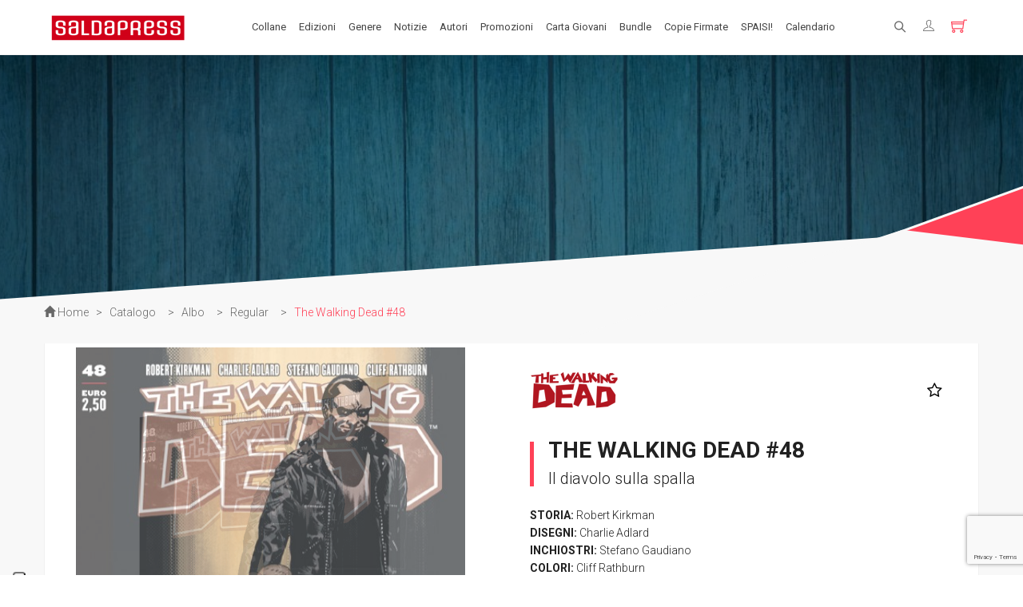

--- FILE ---
content_type: text/html; charset=utf-8
request_url: https://www.google.com/recaptcha/api2/anchor?ar=1&k=6LeGMoogAAAAAOjKao4g85GV1YrQpi82LLZL4055&co=aHR0cHM6Ly9zYWxkYXByZXNzLmNvbTo0NDM.&hl=en&v=PoyoqOPhxBO7pBk68S4YbpHZ&size=invisible&sa=submit&anchor-ms=20000&execute-ms=30000&cb=ezc04fydhpi7
body_size: 48594
content:
<!DOCTYPE HTML><html dir="ltr" lang="en"><head><meta http-equiv="Content-Type" content="text/html; charset=UTF-8">
<meta http-equiv="X-UA-Compatible" content="IE=edge">
<title>reCAPTCHA</title>
<style type="text/css">
/* cyrillic-ext */
@font-face {
  font-family: 'Roboto';
  font-style: normal;
  font-weight: 400;
  font-stretch: 100%;
  src: url(//fonts.gstatic.com/s/roboto/v48/KFO7CnqEu92Fr1ME7kSn66aGLdTylUAMa3GUBHMdazTgWw.woff2) format('woff2');
  unicode-range: U+0460-052F, U+1C80-1C8A, U+20B4, U+2DE0-2DFF, U+A640-A69F, U+FE2E-FE2F;
}
/* cyrillic */
@font-face {
  font-family: 'Roboto';
  font-style: normal;
  font-weight: 400;
  font-stretch: 100%;
  src: url(//fonts.gstatic.com/s/roboto/v48/KFO7CnqEu92Fr1ME7kSn66aGLdTylUAMa3iUBHMdazTgWw.woff2) format('woff2');
  unicode-range: U+0301, U+0400-045F, U+0490-0491, U+04B0-04B1, U+2116;
}
/* greek-ext */
@font-face {
  font-family: 'Roboto';
  font-style: normal;
  font-weight: 400;
  font-stretch: 100%;
  src: url(//fonts.gstatic.com/s/roboto/v48/KFO7CnqEu92Fr1ME7kSn66aGLdTylUAMa3CUBHMdazTgWw.woff2) format('woff2');
  unicode-range: U+1F00-1FFF;
}
/* greek */
@font-face {
  font-family: 'Roboto';
  font-style: normal;
  font-weight: 400;
  font-stretch: 100%;
  src: url(//fonts.gstatic.com/s/roboto/v48/KFO7CnqEu92Fr1ME7kSn66aGLdTylUAMa3-UBHMdazTgWw.woff2) format('woff2');
  unicode-range: U+0370-0377, U+037A-037F, U+0384-038A, U+038C, U+038E-03A1, U+03A3-03FF;
}
/* math */
@font-face {
  font-family: 'Roboto';
  font-style: normal;
  font-weight: 400;
  font-stretch: 100%;
  src: url(//fonts.gstatic.com/s/roboto/v48/KFO7CnqEu92Fr1ME7kSn66aGLdTylUAMawCUBHMdazTgWw.woff2) format('woff2');
  unicode-range: U+0302-0303, U+0305, U+0307-0308, U+0310, U+0312, U+0315, U+031A, U+0326-0327, U+032C, U+032F-0330, U+0332-0333, U+0338, U+033A, U+0346, U+034D, U+0391-03A1, U+03A3-03A9, U+03B1-03C9, U+03D1, U+03D5-03D6, U+03F0-03F1, U+03F4-03F5, U+2016-2017, U+2034-2038, U+203C, U+2040, U+2043, U+2047, U+2050, U+2057, U+205F, U+2070-2071, U+2074-208E, U+2090-209C, U+20D0-20DC, U+20E1, U+20E5-20EF, U+2100-2112, U+2114-2115, U+2117-2121, U+2123-214F, U+2190, U+2192, U+2194-21AE, U+21B0-21E5, U+21F1-21F2, U+21F4-2211, U+2213-2214, U+2216-22FF, U+2308-230B, U+2310, U+2319, U+231C-2321, U+2336-237A, U+237C, U+2395, U+239B-23B7, U+23D0, U+23DC-23E1, U+2474-2475, U+25AF, U+25B3, U+25B7, U+25BD, U+25C1, U+25CA, U+25CC, U+25FB, U+266D-266F, U+27C0-27FF, U+2900-2AFF, U+2B0E-2B11, U+2B30-2B4C, U+2BFE, U+3030, U+FF5B, U+FF5D, U+1D400-1D7FF, U+1EE00-1EEFF;
}
/* symbols */
@font-face {
  font-family: 'Roboto';
  font-style: normal;
  font-weight: 400;
  font-stretch: 100%;
  src: url(//fonts.gstatic.com/s/roboto/v48/KFO7CnqEu92Fr1ME7kSn66aGLdTylUAMaxKUBHMdazTgWw.woff2) format('woff2');
  unicode-range: U+0001-000C, U+000E-001F, U+007F-009F, U+20DD-20E0, U+20E2-20E4, U+2150-218F, U+2190, U+2192, U+2194-2199, U+21AF, U+21E6-21F0, U+21F3, U+2218-2219, U+2299, U+22C4-22C6, U+2300-243F, U+2440-244A, U+2460-24FF, U+25A0-27BF, U+2800-28FF, U+2921-2922, U+2981, U+29BF, U+29EB, U+2B00-2BFF, U+4DC0-4DFF, U+FFF9-FFFB, U+10140-1018E, U+10190-1019C, U+101A0, U+101D0-101FD, U+102E0-102FB, U+10E60-10E7E, U+1D2C0-1D2D3, U+1D2E0-1D37F, U+1F000-1F0FF, U+1F100-1F1AD, U+1F1E6-1F1FF, U+1F30D-1F30F, U+1F315, U+1F31C, U+1F31E, U+1F320-1F32C, U+1F336, U+1F378, U+1F37D, U+1F382, U+1F393-1F39F, U+1F3A7-1F3A8, U+1F3AC-1F3AF, U+1F3C2, U+1F3C4-1F3C6, U+1F3CA-1F3CE, U+1F3D4-1F3E0, U+1F3ED, U+1F3F1-1F3F3, U+1F3F5-1F3F7, U+1F408, U+1F415, U+1F41F, U+1F426, U+1F43F, U+1F441-1F442, U+1F444, U+1F446-1F449, U+1F44C-1F44E, U+1F453, U+1F46A, U+1F47D, U+1F4A3, U+1F4B0, U+1F4B3, U+1F4B9, U+1F4BB, U+1F4BF, U+1F4C8-1F4CB, U+1F4D6, U+1F4DA, U+1F4DF, U+1F4E3-1F4E6, U+1F4EA-1F4ED, U+1F4F7, U+1F4F9-1F4FB, U+1F4FD-1F4FE, U+1F503, U+1F507-1F50B, U+1F50D, U+1F512-1F513, U+1F53E-1F54A, U+1F54F-1F5FA, U+1F610, U+1F650-1F67F, U+1F687, U+1F68D, U+1F691, U+1F694, U+1F698, U+1F6AD, U+1F6B2, U+1F6B9-1F6BA, U+1F6BC, U+1F6C6-1F6CF, U+1F6D3-1F6D7, U+1F6E0-1F6EA, U+1F6F0-1F6F3, U+1F6F7-1F6FC, U+1F700-1F7FF, U+1F800-1F80B, U+1F810-1F847, U+1F850-1F859, U+1F860-1F887, U+1F890-1F8AD, U+1F8B0-1F8BB, U+1F8C0-1F8C1, U+1F900-1F90B, U+1F93B, U+1F946, U+1F984, U+1F996, U+1F9E9, U+1FA00-1FA6F, U+1FA70-1FA7C, U+1FA80-1FA89, U+1FA8F-1FAC6, U+1FACE-1FADC, U+1FADF-1FAE9, U+1FAF0-1FAF8, U+1FB00-1FBFF;
}
/* vietnamese */
@font-face {
  font-family: 'Roboto';
  font-style: normal;
  font-weight: 400;
  font-stretch: 100%;
  src: url(//fonts.gstatic.com/s/roboto/v48/KFO7CnqEu92Fr1ME7kSn66aGLdTylUAMa3OUBHMdazTgWw.woff2) format('woff2');
  unicode-range: U+0102-0103, U+0110-0111, U+0128-0129, U+0168-0169, U+01A0-01A1, U+01AF-01B0, U+0300-0301, U+0303-0304, U+0308-0309, U+0323, U+0329, U+1EA0-1EF9, U+20AB;
}
/* latin-ext */
@font-face {
  font-family: 'Roboto';
  font-style: normal;
  font-weight: 400;
  font-stretch: 100%;
  src: url(//fonts.gstatic.com/s/roboto/v48/KFO7CnqEu92Fr1ME7kSn66aGLdTylUAMa3KUBHMdazTgWw.woff2) format('woff2');
  unicode-range: U+0100-02BA, U+02BD-02C5, U+02C7-02CC, U+02CE-02D7, U+02DD-02FF, U+0304, U+0308, U+0329, U+1D00-1DBF, U+1E00-1E9F, U+1EF2-1EFF, U+2020, U+20A0-20AB, U+20AD-20C0, U+2113, U+2C60-2C7F, U+A720-A7FF;
}
/* latin */
@font-face {
  font-family: 'Roboto';
  font-style: normal;
  font-weight: 400;
  font-stretch: 100%;
  src: url(//fonts.gstatic.com/s/roboto/v48/KFO7CnqEu92Fr1ME7kSn66aGLdTylUAMa3yUBHMdazQ.woff2) format('woff2');
  unicode-range: U+0000-00FF, U+0131, U+0152-0153, U+02BB-02BC, U+02C6, U+02DA, U+02DC, U+0304, U+0308, U+0329, U+2000-206F, U+20AC, U+2122, U+2191, U+2193, U+2212, U+2215, U+FEFF, U+FFFD;
}
/* cyrillic-ext */
@font-face {
  font-family: 'Roboto';
  font-style: normal;
  font-weight: 500;
  font-stretch: 100%;
  src: url(//fonts.gstatic.com/s/roboto/v48/KFO7CnqEu92Fr1ME7kSn66aGLdTylUAMa3GUBHMdazTgWw.woff2) format('woff2');
  unicode-range: U+0460-052F, U+1C80-1C8A, U+20B4, U+2DE0-2DFF, U+A640-A69F, U+FE2E-FE2F;
}
/* cyrillic */
@font-face {
  font-family: 'Roboto';
  font-style: normal;
  font-weight: 500;
  font-stretch: 100%;
  src: url(//fonts.gstatic.com/s/roboto/v48/KFO7CnqEu92Fr1ME7kSn66aGLdTylUAMa3iUBHMdazTgWw.woff2) format('woff2');
  unicode-range: U+0301, U+0400-045F, U+0490-0491, U+04B0-04B1, U+2116;
}
/* greek-ext */
@font-face {
  font-family: 'Roboto';
  font-style: normal;
  font-weight: 500;
  font-stretch: 100%;
  src: url(//fonts.gstatic.com/s/roboto/v48/KFO7CnqEu92Fr1ME7kSn66aGLdTylUAMa3CUBHMdazTgWw.woff2) format('woff2');
  unicode-range: U+1F00-1FFF;
}
/* greek */
@font-face {
  font-family: 'Roboto';
  font-style: normal;
  font-weight: 500;
  font-stretch: 100%;
  src: url(//fonts.gstatic.com/s/roboto/v48/KFO7CnqEu92Fr1ME7kSn66aGLdTylUAMa3-UBHMdazTgWw.woff2) format('woff2');
  unicode-range: U+0370-0377, U+037A-037F, U+0384-038A, U+038C, U+038E-03A1, U+03A3-03FF;
}
/* math */
@font-face {
  font-family: 'Roboto';
  font-style: normal;
  font-weight: 500;
  font-stretch: 100%;
  src: url(//fonts.gstatic.com/s/roboto/v48/KFO7CnqEu92Fr1ME7kSn66aGLdTylUAMawCUBHMdazTgWw.woff2) format('woff2');
  unicode-range: U+0302-0303, U+0305, U+0307-0308, U+0310, U+0312, U+0315, U+031A, U+0326-0327, U+032C, U+032F-0330, U+0332-0333, U+0338, U+033A, U+0346, U+034D, U+0391-03A1, U+03A3-03A9, U+03B1-03C9, U+03D1, U+03D5-03D6, U+03F0-03F1, U+03F4-03F5, U+2016-2017, U+2034-2038, U+203C, U+2040, U+2043, U+2047, U+2050, U+2057, U+205F, U+2070-2071, U+2074-208E, U+2090-209C, U+20D0-20DC, U+20E1, U+20E5-20EF, U+2100-2112, U+2114-2115, U+2117-2121, U+2123-214F, U+2190, U+2192, U+2194-21AE, U+21B0-21E5, U+21F1-21F2, U+21F4-2211, U+2213-2214, U+2216-22FF, U+2308-230B, U+2310, U+2319, U+231C-2321, U+2336-237A, U+237C, U+2395, U+239B-23B7, U+23D0, U+23DC-23E1, U+2474-2475, U+25AF, U+25B3, U+25B7, U+25BD, U+25C1, U+25CA, U+25CC, U+25FB, U+266D-266F, U+27C0-27FF, U+2900-2AFF, U+2B0E-2B11, U+2B30-2B4C, U+2BFE, U+3030, U+FF5B, U+FF5D, U+1D400-1D7FF, U+1EE00-1EEFF;
}
/* symbols */
@font-face {
  font-family: 'Roboto';
  font-style: normal;
  font-weight: 500;
  font-stretch: 100%;
  src: url(//fonts.gstatic.com/s/roboto/v48/KFO7CnqEu92Fr1ME7kSn66aGLdTylUAMaxKUBHMdazTgWw.woff2) format('woff2');
  unicode-range: U+0001-000C, U+000E-001F, U+007F-009F, U+20DD-20E0, U+20E2-20E4, U+2150-218F, U+2190, U+2192, U+2194-2199, U+21AF, U+21E6-21F0, U+21F3, U+2218-2219, U+2299, U+22C4-22C6, U+2300-243F, U+2440-244A, U+2460-24FF, U+25A0-27BF, U+2800-28FF, U+2921-2922, U+2981, U+29BF, U+29EB, U+2B00-2BFF, U+4DC0-4DFF, U+FFF9-FFFB, U+10140-1018E, U+10190-1019C, U+101A0, U+101D0-101FD, U+102E0-102FB, U+10E60-10E7E, U+1D2C0-1D2D3, U+1D2E0-1D37F, U+1F000-1F0FF, U+1F100-1F1AD, U+1F1E6-1F1FF, U+1F30D-1F30F, U+1F315, U+1F31C, U+1F31E, U+1F320-1F32C, U+1F336, U+1F378, U+1F37D, U+1F382, U+1F393-1F39F, U+1F3A7-1F3A8, U+1F3AC-1F3AF, U+1F3C2, U+1F3C4-1F3C6, U+1F3CA-1F3CE, U+1F3D4-1F3E0, U+1F3ED, U+1F3F1-1F3F3, U+1F3F5-1F3F7, U+1F408, U+1F415, U+1F41F, U+1F426, U+1F43F, U+1F441-1F442, U+1F444, U+1F446-1F449, U+1F44C-1F44E, U+1F453, U+1F46A, U+1F47D, U+1F4A3, U+1F4B0, U+1F4B3, U+1F4B9, U+1F4BB, U+1F4BF, U+1F4C8-1F4CB, U+1F4D6, U+1F4DA, U+1F4DF, U+1F4E3-1F4E6, U+1F4EA-1F4ED, U+1F4F7, U+1F4F9-1F4FB, U+1F4FD-1F4FE, U+1F503, U+1F507-1F50B, U+1F50D, U+1F512-1F513, U+1F53E-1F54A, U+1F54F-1F5FA, U+1F610, U+1F650-1F67F, U+1F687, U+1F68D, U+1F691, U+1F694, U+1F698, U+1F6AD, U+1F6B2, U+1F6B9-1F6BA, U+1F6BC, U+1F6C6-1F6CF, U+1F6D3-1F6D7, U+1F6E0-1F6EA, U+1F6F0-1F6F3, U+1F6F7-1F6FC, U+1F700-1F7FF, U+1F800-1F80B, U+1F810-1F847, U+1F850-1F859, U+1F860-1F887, U+1F890-1F8AD, U+1F8B0-1F8BB, U+1F8C0-1F8C1, U+1F900-1F90B, U+1F93B, U+1F946, U+1F984, U+1F996, U+1F9E9, U+1FA00-1FA6F, U+1FA70-1FA7C, U+1FA80-1FA89, U+1FA8F-1FAC6, U+1FACE-1FADC, U+1FADF-1FAE9, U+1FAF0-1FAF8, U+1FB00-1FBFF;
}
/* vietnamese */
@font-face {
  font-family: 'Roboto';
  font-style: normal;
  font-weight: 500;
  font-stretch: 100%;
  src: url(//fonts.gstatic.com/s/roboto/v48/KFO7CnqEu92Fr1ME7kSn66aGLdTylUAMa3OUBHMdazTgWw.woff2) format('woff2');
  unicode-range: U+0102-0103, U+0110-0111, U+0128-0129, U+0168-0169, U+01A0-01A1, U+01AF-01B0, U+0300-0301, U+0303-0304, U+0308-0309, U+0323, U+0329, U+1EA0-1EF9, U+20AB;
}
/* latin-ext */
@font-face {
  font-family: 'Roboto';
  font-style: normal;
  font-weight: 500;
  font-stretch: 100%;
  src: url(//fonts.gstatic.com/s/roboto/v48/KFO7CnqEu92Fr1ME7kSn66aGLdTylUAMa3KUBHMdazTgWw.woff2) format('woff2');
  unicode-range: U+0100-02BA, U+02BD-02C5, U+02C7-02CC, U+02CE-02D7, U+02DD-02FF, U+0304, U+0308, U+0329, U+1D00-1DBF, U+1E00-1E9F, U+1EF2-1EFF, U+2020, U+20A0-20AB, U+20AD-20C0, U+2113, U+2C60-2C7F, U+A720-A7FF;
}
/* latin */
@font-face {
  font-family: 'Roboto';
  font-style: normal;
  font-weight: 500;
  font-stretch: 100%;
  src: url(//fonts.gstatic.com/s/roboto/v48/KFO7CnqEu92Fr1ME7kSn66aGLdTylUAMa3yUBHMdazQ.woff2) format('woff2');
  unicode-range: U+0000-00FF, U+0131, U+0152-0153, U+02BB-02BC, U+02C6, U+02DA, U+02DC, U+0304, U+0308, U+0329, U+2000-206F, U+20AC, U+2122, U+2191, U+2193, U+2212, U+2215, U+FEFF, U+FFFD;
}
/* cyrillic-ext */
@font-face {
  font-family: 'Roboto';
  font-style: normal;
  font-weight: 900;
  font-stretch: 100%;
  src: url(//fonts.gstatic.com/s/roboto/v48/KFO7CnqEu92Fr1ME7kSn66aGLdTylUAMa3GUBHMdazTgWw.woff2) format('woff2');
  unicode-range: U+0460-052F, U+1C80-1C8A, U+20B4, U+2DE0-2DFF, U+A640-A69F, U+FE2E-FE2F;
}
/* cyrillic */
@font-face {
  font-family: 'Roboto';
  font-style: normal;
  font-weight: 900;
  font-stretch: 100%;
  src: url(//fonts.gstatic.com/s/roboto/v48/KFO7CnqEu92Fr1ME7kSn66aGLdTylUAMa3iUBHMdazTgWw.woff2) format('woff2');
  unicode-range: U+0301, U+0400-045F, U+0490-0491, U+04B0-04B1, U+2116;
}
/* greek-ext */
@font-face {
  font-family: 'Roboto';
  font-style: normal;
  font-weight: 900;
  font-stretch: 100%;
  src: url(//fonts.gstatic.com/s/roboto/v48/KFO7CnqEu92Fr1ME7kSn66aGLdTylUAMa3CUBHMdazTgWw.woff2) format('woff2');
  unicode-range: U+1F00-1FFF;
}
/* greek */
@font-face {
  font-family: 'Roboto';
  font-style: normal;
  font-weight: 900;
  font-stretch: 100%;
  src: url(//fonts.gstatic.com/s/roboto/v48/KFO7CnqEu92Fr1ME7kSn66aGLdTylUAMa3-UBHMdazTgWw.woff2) format('woff2');
  unicode-range: U+0370-0377, U+037A-037F, U+0384-038A, U+038C, U+038E-03A1, U+03A3-03FF;
}
/* math */
@font-face {
  font-family: 'Roboto';
  font-style: normal;
  font-weight: 900;
  font-stretch: 100%;
  src: url(//fonts.gstatic.com/s/roboto/v48/KFO7CnqEu92Fr1ME7kSn66aGLdTylUAMawCUBHMdazTgWw.woff2) format('woff2');
  unicode-range: U+0302-0303, U+0305, U+0307-0308, U+0310, U+0312, U+0315, U+031A, U+0326-0327, U+032C, U+032F-0330, U+0332-0333, U+0338, U+033A, U+0346, U+034D, U+0391-03A1, U+03A3-03A9, U+03B1-03C9, U+03D1, U+03D5-03D6, U+03F0-03F1, U+03F4-03F5, U+2016-2017, U+2034-2038, U+203C, U+2040, U+2043, U+2047, U+2050, U+2057, U+205F, U+2070-2071, U+2074-208E, U+2090-209C, U+20D0-20DC, U+20E1, U+20E5-20EF, U+2100-2112, U+2114-2115, U+2117-2121, U+2123-214F, U+2190, U+2192, U+2194-21AE, U+21B0-21E5, U+21F1-21F2, U+21F4-2211, U+2213-2214, U+2216-22FF, U+2308-230B, U+2310, U+2319, U+231C-2321, U+2336-237A, U+237C, U+2395, U+239B-23B7, U+23D0, U+23DC-23E1, U+2474-2475, U+25AF, U+25B3, U+25B7, U+25BD, U+25C1, U+25CA, U+25CC, U+25FB, U+266D-266F, U+27C0-27FF, U+2900-2AFF, U+2B0E-2B11, U+2B30-2B4C, U+2BFE, U+3030, U+FF5B, U+FF5D, U+1D400-1D7FF, U+1EE00-1EEFF;
}
/* symbols */
@font-face {
  font-family: 'Roboto';
  font-style: normal;
  font-weight: 900;
  font-stretch: 100%;
  src: url(//fonts.gstatic.com/s/roboto/v48/KFO7CnqEu92Fr1ME7kSn66aGLdTylUAMaxKUBHMdazTgWw.woff2) format('woff2');
  unicode-range: U+0001-000C, U+000E-001F, U+007F-009F, U+20DD-20E0, U+20E2-20E4, U+2150-218F, U+2190, U+2192, U+2194-2199, U+21AF, U+21E6-21F0, U+21F3, U+2218-2219, U+2299, U+22C4-22C6, U+2300-243F, U+2440-244A, U+2460-24FF, U+25A0-27BF, U+2800-28FF, U+2921-2922, U+2981, U+29BF, U+29EB, U+2B00-2BFF, U+4DC0-4DFF, U+FFF9-FFFB, U+10140-1018E, U+10190-1019C, U+101A0, U+101D0-101FD, U+102E0-102FB, U+10E60-10E7E, U+1D2C0-1D2D3, U+1D2E0-1D37F, U+1F000-1F0FF, U+1F100-1F1AD, U+1F1E6-1F1FF, U+1F30D-1F30F, U+1F315, U+1F31C, U+1F31E, U+1F320-1F32C, U+1F336, U+1F378, U+1F37D, U+1F382, U+1F393-1F39F, U+1F3A7-1F3A8, U+1F3AC-1F3AF, U+1F3C2, U+1F3C4-1F3C6, U+1F3CA-1F3CE, U+1F3D4-1F3E0, U+1F3ED, U+1F3F1-1F3F3, U+1F3F5-1F3F7, U+1F408, U+1F415, U+1F41F, U+1F426, U+1F43F, U+1F441-1F442, U+1F444, U+1F446-1F449, U+1F44C-1F44E, U+1F453, U+1F46A, U+1F47D, U+1F4A3, U+1F4B0, U+1F4B3, U+1F4B9, U+1F4BB, U+1F4BF, U+1F4C8-1F4CB, U+1F4D6, U+1F4DA, U+1F4DF, U+1F4E3-1F4E6, U+1F4EA-1F4ED, U+1F4F7, U+1F4F9-1F4FB, U+1F4FD-1F4FE, U+1F503, U+1F507-1F50B, U+1F50D, U+1F512-1F513, U+1F53E-1F54A, U+1F54F-1F5FA, U+1F610, U+1F650-1F67F, U+1F687, U+1F68D, U+1F691, U+1F694, U+1F698, U+1F6AD, U+1F6B2, U+1F6B9-1F6BA, U+1F6BC, U+1F6C6-1F6CF, U+1F6D3-1F6D7, U+1F6E0-1F6EA, U+1F6F0-1F6F3, U+1F6F7-1F6FC, U+1F700-1F7FF, U+1F800-1F80B, U+1F810-1F847, U+1F850-1F859, U+1F860-1F887, U+1F890-1F8AD, U+1F8B0-1F8BB, U+1F8C0-1F8C1, U+1F900-1F90B, U+1F93B, U+1F946, U+1F984, U+1F996, U+1F9E9, U+1FA00-1FA6F, U+1FA70-1FA7C, U+1FA80-1FA89, U+1FA8F-1FAC6, U+1FACE-1FADC, U+1FADF-1FAE9, U+1FAF0-1FAF8, U+1FB00-1FBFF;
}
/* vietnamese */
@font-face {
  font-family: 'Roboto';
  font-style: normal;
  font-weight: 900;
  font-stretch: 100%;
  src: url(//fonts.gstatic.com/s/roboto/v48/KFO7CnqEu92Fr1ME7kSn66aGLdTylUAMa3OUBHMdazTgWw.woff2) format('woff2');
  unicode-range: U+0102-0103, U+0110-0111, U+0128-0129, U+0168-0169, U+01A0-01A1, U+01AF-01B0, U+0300-0301, U+0303-0304, U+0308-0309, U+0323, U+0329, U+1EA0-1EF9, U+20AB;
}
/* latin-ext */
@font-face {
  font-family: 'Roboto';
  font-style: normal;
  font-weight: 900;
  font-stretch: 100%;
  src: url(//fonts.gstatic.com/s/roboto/v48/KFO7CnqEu92Fr1ME7kSn66aGLdTylUAMa3KUBHMdazTgWw.woff2) format('woff2');
  unicode-range: U+0100-02BA, U+02BD-02C5, U+02C7-02CC, U+02CE-02D7, U+02DD-02FF, U+0304, U+0308, U+0329, U+1D00-1DBF, U+1E00-1E9F, U+1EF2-1EFF, U+2020, U+20A0-20AB, U+20AD-20C0, U+2113, U+2C60-2C7F, U+A720-A7FF;
}
/* latin */
@font-face {
  font-family: 'Roboto';
  font-style: normal;
  font-weight: 900;
  font-stretch: 100%;
  src: url(//fonts.gstatic.com/s/roboto/v48/KFO7CnqEu92Fr1ME7kSn66aGLdTylUAMa3yUBHMdazQ.woff2) format('woff2');
  unicode-range: U+0000-00FF, U+0131, U+0152-0153, U+02BB-02BC, U+02C6, U+02DA, U+02DC, U+0304, U+0308, U+0329, U+2000-206F, U+20AC, U+2122, U+2191, U+2193, U+2212, U+2215, U+FEFF, U+FFFD;
}

</style>
<link rel="stylesheet" type="text/css" href="https://www.gstatic.com/recaptcha/releases/PoyoqOPhxBO7pBk68S4YbpHZ/styles__ltr.css">
<script nonce="gFeiNT9UAdYDHDxVwEXQ8Q" type="text/javascript">window['__recaptcha_api'] = 'https://www.google.com/recaptcha/api2/';</script>
<script type="text/javascript" src="https://www.gstatic.com/recaptcha/releases/PoyoqOPhxBO7pBk68S4YbpHZ/recaptcha__en.js" nonce="gFeiNT9UAdYDHDxVwEXQ8Q">
      
    </script></head>
<body><div id="rc-anchor-alert" class="rc-anchor-alert"></div>
<input type="hidden" id="recaptcha-token" value="[base64]">
<script type="text/javascript" nonce="gFeiNT9UAdYDHDxVwEXQ8Q">
      recaptcha.anchor.Main.init("[\x22ainput\x22,[\x22bgdata\x22,\x22\x22,\[base64]/[base64]/[base64]/[base64]/[base64]/UltsKytdPUU6KEU8MjA0OD9SW2wrK109RT4+NnwxOTI6KChFJjY0NTEyKT09NTUyOTYmJk0rMTxjLmxlbmd0aCYmKGMuY2hhckNvZGVBdChNKzEpJjY0NTEyKT09NTYzMjA/[base64]/[base64]/[base64]/[base64]/[base64]/[base64]/[base64]\x22,\[base64]\\u003d\\u003d\x22,\x22w7svw4BVDcOuGirDpVHDhMOmw6Mlw50Vw50Sw4ofexZFA8K8MsKbwpUjCl7DpxPDs8OVQ001EsK+InZmw4sRw4HDicOqw4DCk8K0BMKvXsOKX1fDrcK2J8Kdw6LCncOSOcO1wqXCl33Dg2/[base64]/Dtk3DtHnDpcOfwq3CjT9YCsKzwqfCghzCmnfCqsKTwrLDmsOKVVlrMEHDmEUbVz9EI8OdwqDCq3hsQ1ZzeBvCvcKcQcODfMOWCsKcP8Ojwop6KgXDgMOeHVTDhsKvw5gCCMOVw5d4wr7CjHdKworDqlU4JcOubsOdXsOKWlfCin/Dpyt5wr/DuR/CtU8yFWDDu8K2OcOKcS/DrFl6KcKVwq1GMgnCjRZLw5p1w4rCncO5wrNTXWzCqDXCvSgyw4fDkj0FwoXDm19Vwp/[base64]/[base64]/[base64]/CnyLCmnXDrsOEw4k8c8Kjf8KxDnLCuScfw5XCpcKmwppuwrvDjsKPwoHDhnkmHcO4wpTCrcKaw7hNecOgdl3ChsOcHT/CiMKYLMKfR3VVdlpcw7AQV1RqE8ODQsK5w6HCsMKBw7MjdMK4UcKVEiQKAsK2w7DDpHPDnX3CoWrCslYqBcKWWsOhw4NTw7Udw65JIiXDhMKoMzPCnsKxK8Klwp58w4BDWsOTw4/CnMKLwqzDlw7DksKUwpLCvMKyQXrCtnUuLsODwo/[base64]/DgcKHw7h4BMOHw6Vpwp7CskRmw7jCm3vDiUbDgsOXwoDDlw05DcKBw4sSMUbCgcKODTcww4kfWMOZTzw/SsOEwoVDYsKFw7nCnXnCj8Kowqo6w4NTB8Omw6IJXlEUcDFRw648VTTDvlUtw63DlMKIfUkpQcKTCcKMBSBtwobCn1RDTB9HD8KrwpzDligGwodVw55dOmTDhnLCs8KxDcKMwrHDtcOiwrPDnsOuHRnCmcKXQxjCksOHwpFuwrLCjMKzwqR2ZMO9wqNlwpMSwq/DuVMNw65gaMO/wqYgGMO5w5LChMO0w7wxwp/DuMOHesKaw61rwo/CkAU4CcO+w6U3w6XChVvCg0vDuh8qwplpTWfCklnDiwg8wq3DqMO3RDwtw4gVIG/CicOPw6/[base64]/DtcK4w73Dhxd7wrNbWcKWDMKpMcOSwrDCssKhdsKewq5DO20lKMK9KsOpw4QEwr5iRMK7wqcldQlAw4ptRMO3wr9vw5vCtlhxSEDDs8OBwqjDoMOnWhvDmcOgwoktwpcdw4hmFcOpa2d8JcKeaMKsJsO/Iw3ClWQ/w5XDh1kBw5Uywq0Kw7jCvFkmLsOKwpHDjVQ8w7rCgkLCscKNF3bDucOeNkZ0WXInOcKlwoXDgVbCocOTw7PDsknDh8OsQS7Dmgxuwo5hw6lzwq/CkMKRwqQVG8KXTCvCtxnCnzzCpDPDrFtsw6HDlMKtBSlUw4M3eMO/wqQsfcOqRTxpbcOrD8OGXMKvwr3Dn3vCphJtAcOsCkvCgcObwp7CvHBiwos+MsO4JMKcw6bDhRMvw7/DgFUFw7fCjsOnw7PDuMOQwoXCpXTDqDBBw7fCvR7CoMKQFG0zw7zDnsKdAXjCl8KNwoYQBV/[base64]/DvTh5BgHChgXDpcKnwr13wo7CscOAwrDDmxHDgcKtw7rCtS0owqDCvATDjMKOGBoTBBDCj8OTenjDu8KNwr82w4LCk0ovw5dxw67CsC7CvMO7w4DCs8OKG8ONW8OtLcKAVcKaw4JMQ8O/w4LDgkpkUMOfK8KvO8OUO8KJXh3Du8Olw6J5ThTCnznDlsOPw5fCng8MwrsOwpzDiRrCp1powr/DvcK+w7XDnElGw41pLMKWCcOKwoZjWsKrImVRwojCshLDvMOZwoEcfMO7ATUcwpt3woMDHzrDjywEwowUw4pQw4zCl3LCv2pjw5fDiyInCHrCkUROwqTDmnHDpWvCvcK4RnQawpTCgALCkzTDosKowqrCtcKZw65Nwq9cGg/DvmBjw7PCqcKsEMKWwrTCkMKhwpovDMOENsKIwoNow6cFeTcoXBfDvsOaw7HDhhvCqULDiE7DtkIeWFM4YgPDt8KHUFt3w6/CjsO7wrNZPcK0wrdfT3fCuWF1w7/[base64]/CjfDgRzDvsOgwrvCqhV3EMOeDMOUwozDq1PCkmfCp8KKBn4Yw5VMSmPDosOhCsK+w6nDtW/DpcKtw6h6HFc7w4LDnsKlwqtgwobCojrCnnTDqkMywrXCssKEw5TCl8OAw4zDuXM/w4EoO8OFNnLCoWfDnUkAwqMcJ3k5VMKywpRRLX8ZR1TDsgHCnsKICcKEYErCvyMvw7N/w7PDmWFjw54MSQfChsOcwo9yw77Ch8OKf1slwqTDh8Kow5IHBMOWw7pAw57DjMOOwpgGw5pwwoPCqcKILwrDjB3ClcO6Sm9rwrVYBUHDtMKTDcKpw5ZUw5Rlw4/[base64]/LcKzw7QzZB8JbcKfGcOZw53Ct8KrwpBMdsKubsODw6dJw6jCmcKfG1TCkRMnwpBCCnAuw4XDlSDCj8O2alk5wqkeSXPCmsOYw7/CncO5wrXDhMKGw7HDtQAqwpDCtW3CssKQwoE1QS/[base64]/CncOqwpk9w6jDtsOqw53Dn8OXbcO7JmfDsRU0woDCmMOBwoJ8wpbDv8OJw4QaHTjDmsOSw50/[base64]/[base64]/IBnDpMKKw5/DkMOmwp3CtsKyw6ocTsKUwoPDhcKrSQrCocK7fMOdw7BdwrPDo8KLwqZbCMO/B8KFwqYUwrrChMKMZHTDnsOjw6LDhVcGwpECQcK4wpJXcU3DvMK/Hl5nw4rCnFh/[base64]/[base64]/DlSYYH8K/QsK7Dh7DvFfCksOXwr/[base64]/wq9JECjCq28ww4jDoT/Ch8OxwrhuLUDCihRrwolKwrcZE8O1TsOPw7I9wocKw5lswqx0I1LDtCDCqRvDgmIhw5TDs8K2HsKFw5PDsMOMwo/DtMKww5/Do8Kmw7rCrMOALWV4TWRLwqjCqxJHVsKNPcOgIsKuwqI8wqLCpwxmwq0Swq94wrxIZUQFw5ZdUVM9NMKLP8OmHlY1w63DiMKow7fCrD43c8OofjbCtMKePcKCXwLChsOEwppONcOAScKmw78rb8KPVMKyw6wow7BFwqvDlcO5wpPClBHDncK0w5Y2BsKzO8KlTcOMS0/Dt8OxYi1UUicJwpJnwprDvcOWwp0AwoTCswk1wrDCncOZwpTCjcO6woPCnsKwE8KpOMKXYWkQQsO/BsOHBsK6w41ywrZ1enwyYcKewos1TcOAwr3DpMOsw7NeNAvDpMOVUsOywqLDt0fDmRYUwp8WwpFCwpUPIcO6Q8KcwqlnRmnDt2fDuHfCucO/SRtPRxc/w7bDrk9OdMKfw5p0wo4Cwp3DulLDo8O+B8OeX8KtB8KCwow/wqxDd3kydlxdwrUWw74Fw58qNyzDi8OxKcO/w5FSwpLCtMK8w6zCsjxZwqHCgcKfC8KpwoHCgcKdIF3CrnXCqsKOwrzDlMKUR8OZMSjCtcKFwqLChx/Cl8OTLxDDusK/[base64]/CtcKlbzrDmArCgG7DtxnCusKvw4Ehw4HCkFt7UGLDg8ObWcKuwrBIVELCi8KlNjYdwo8XKRUyL2oGw7zCl8O7woBdwoPCmMOAHsOmAcKgLiXDgsK/O8OjFsOCw49zAx3DtsOuBsKIecKVwqtMMDxnwrXDqVEyFcORw7HDhcKFwpUuw4bClTckLQVVIMKMIMKAwqA/wpZ2MsKYfQprw5zDjjTDrlvCg8Ojw6/Dk8KYw4Ehwp5wSsOyw6bCk8O4QW/DpGtQw63DugxWwqQiDcOyRMKvdR9SwogqT8Ogw6nDqcKDE8O+ecK+wqcdMl7CvsKhf8KNUsKUFk4AwrJIw4wLSMOUwrzCjMOBw7l5U8Kxeyxbw4sOw4DClXzDtcK/w4IZwpXDkcK5B8KUOsKSaS9QwqtVNHXDlsKVG2p5w7jCp8OVWcOwIwvCqnXCuw0SQsKzaMOFcsO9FcO3BcOQM8KEw6/Ck1fDhm7DnMOIRXnCrR3ClcKvZ8K5wr/CjMOfw6FMw5nCj0M4NF7CtcOAw5jDvjvDvMKTwpYDDMOdAMKpZsKWw6J1w6HDhHTDqnzCm3HDpxnDhEjDmsK9wrwuw4rCqcORw6d5wqhzw7gTwqJVw5HDtsKlShfDmBzClQPCkcOsf8O/HMKqCcOITMKCAcKDajtzWVHCv8KBC8OSwoNQMBAMIMO2wrpofsOpN8O0IMKjwpnDoMOzwokiS8O6CSjCg2PDtmnCglDCu3FvwqQgZE4vfMKlwoDDqVXDlAIVw47DrmXDssO3McK/[base64]/CvsONFMKICwbDhi3Cn2TCt8OUIn4YwqXDv8O5wrVgaC4dwobDl1PCg8KiQWXDp8OBwrXCssOHwr3CpsKLw65JwpTCo0XCvR7Co0LDkMKdNhbDlcKVB8O1fcO9FEhgwobCkEDDuzAPw5jCv8O3wrlVFcKAfSBtIMKZw58WwpfCtMOLEMKnLxU/[base64]/w6dPwp7DsMOSWVAENR1Uw4p9THA9wqcZw7kmblnCvsKRw5tCwo5vRBHCusO4dRXCnzoiwq/CiMKDUjXDhQ4MwrTCv8KNw4DDicOIwr8Xwp5JHHonEcOUw43DvDzDiGUXdQ3DpMO5RsO5wrDDl8Oww5zChMKbw5TCuS1Dw4V6HcKuUMOCwobDm0IDwqZ+bsKyFMOUwo/Du8OXwo1/GMKrwpMJBcKedi90w5XCtcO/wq3Dtg41a19xa8KKwoTDpmhAw7hEWMOWwpkzccKrw5fCojtUw55AwrVTwrF9wrPChG/Dk8KKLiDDuEfDpcOES0/CqsKsPxXCu8OiZEgDw5DCrWLDgsOeScOAThHCvsOVw5fDsMKcw5/[base64]/DmzzDuz5iSMKQwoDDs8OKwqBqw6MGw5fCpmjDkWZ/I8KRw5vCtcKHczEgXsOtw4Nfwq3Cp3fCh8KGE3cWw4dkw6hha8KAQCgQfMK0ccOxwqDCvllTw65SwqfDoz9Hw5ggw7/Dp8K0W8KUw6/DjAt7wq9lOTACw4nDm8K4w73DtsKWWVrDhjnCncKbQANrNHPDqcOBfsOiCQM3YAU6SEDDuMOQOmIOD19bwqfDvn7Dm8KFw48dw4XCvEcywpIRwpRSZHHDs8OnIMO1wr3DhMKdd8O5DsOcPg1/Bi18Fw9WwqnDpF7Cn0U1HQ7DoMO8IEDDtcKnX2fCk10DSMKIahTDuMKJwoLDkxMKdcK6NcOywrI4wqjCrsOJWTwwwprCnMOswqhzNCTClMOww61Ow4vCoMO6J8OMcRdXwqHCm8O/w699wrrChX7DsykjacKDwpE5GEIkI8KMXcOwwqTDl8KJw4DDlcKyw69swq3Cq8OlRcOuD8OZai3CpMO1w78YwrsIw48aQxnCmDDCqSQoPMOBFSrDsMKLM8KBW3XCncObQcOMcGHDisOzUzvDtC/[base64]/DtMOKwpjCgMK7woLDqcKDwr3DjVnCj8O3w711OxltwqbDpMO6w7zDlCMAFwvCuGYbS8KQBMOEw6zCi8KmwqlTw7hXCcObKDTCqhbCsFbCtsKeZ8OKw69pbcOhXsO+wpbCicOIIMOQbcKUw77Cgn4WDcOpSC7ChRnDqVDDlh8zwpckXk/Du8Kaw5PDhsKrLMORDsKmNsOWQsO/AmFfw7kCXW4gwozCv8OsFDrDrMKGNcOqwo8IwrUEc8OswpzCvsKSHsOPJQDDk8K0AA9tZE7CpHUkw7IewpnDq8K2ZsKfQMOvwpJawp4VBnhiNyTDhMK6wrzDgsKiHkBkLMO7Iz4BwpxuQkZ/EsKUcsONO1HCsC7CqHJDwr/CpTbDkjjCkTp9w5hTazU5DsK9WsKuHhtiCg91J8OjwpLDtzvDncOJw43CimvCqMK2wp9sD2fCusKHCcKlaUBaw79HwqTCssKuwrXCqsKDw51SXcOFw7NEeMOAP1BLS3TDrVfCkD/Dj8Krw7nCs8KjwqHCrgNcEMOYQy/DgcKrwqJfFUPDq3/DmXbDlsKVwqzDqsOfw7xBblbDth/[base64]/ClMKJUcK6w499wpwnwo/CvMO0ZUZzbCVZwoRaw5cAwqPChcKmw4rCiybDmWrCqcK5Dg/[base64]/CsTtJwoRkCsKQwqg6IDR4wo5mHmbDszVBw5pUcMOnw6fCq8KeQjVZwokCIz7CpTbCoMKhw7AxwotWw73DnVzCtMOuwpXDtsO7Yygww7fCuELCjsOqRxnDiMOUPMK/wqHCqxLCqsO2BMOaAGfDn1ROwpzDvsKQb8OZwqrCqcKqw6jDnxIGw4DCpWUmwpZRwqlDwrPCosO7CUXDrFNFdygLOSZPLMO+wp4vAcOkw5Few63DsMKjPMOTwr9KSg8/w4p5YRlhw44XJcO0HFo7wqPDgsOowr0UasK3VsOyw7fDncKYwqkgw7HDg8KkDcKiwr7DmmXCnSEMDsOHbjbCkH7DkW4ERjTCmMKzwrAxw6ZLUMOGbQLCgsOLw6/Cg8OjT2DDgcORwol6wptaLHFSQ8O/VQRPwoTCg8OZEylpbSNCR8K+EcKpLwHCtTkuW8KjZcK8R3MBw4/[base64]/Ci8KxdQADRSQODMO7YsKsF8K8wp9TZWPCuXLDqmDDmcO9w6txQA7DkcKJwpPClMOxwrjCrcO7w4J5bsK9PhsJwpPCncO/ShDClnFwacOsAUrDvsKMwq5ISsK9wrM2woPCh8O/L0s4w6jClcKPAmgPwoTDhCjDgm3Dr8O9CMOKIQtPw5HDuQ7DizvCrBg6w6xfHMOewq3DljNPwqxuwqoiGMO+wooNQnnDhibCiMKgwphuccKIw5lrwrZDwqtMwqp2wq9qw6nCq8K7MwnCi1Bxw5kmwp/DngLDthZ/[base64]/[base64]/[base64]/Dui0tw4LCtMO8wrbCmk1AwpbCgVHCk8KXA8KkwrfCvm4HwohffCDCt8KHwqdGwpNzXmdewqrDlmNZwpFhwq3DizU0GjQ+w6cAwr3Dj2Iww5F/w6nCtHjDlcOePMOaw67DvsKvcMOcw4EOWcKgwpIewoQYw6PDmMOnJHwNwpnDhMKGwocdw7/DulXDvMKXEX3DvxhpwpzCt8KTw7xaw45Ke8KHbzlfB0JsD8KEHMK6wpNiWx3CucOfIEDCvsOJwqrDn8Kjw78oSMK+JsOPAcO2YGQBw4AnOjHCrcKew6QHw4IVTyVlwoPDuzrDrsOFw7t2wo5rYsKeC8KHwrIKw7hTwo3Cg03DuMOPEX1Mwp/[base64]/B8K+dSPCmVMnPcKIw4/CmcOgwrZhw6rCssKVBMOOBF46AsKFGDFNZlDChsOPw7gNw6fDkyTDhsOfYsKiw6RBTMKtw77Dk8K5aA/Ci1rCqcKeNsOGw77CrBzCqXYJHMKQIsKbwoXDiC3Dm8KBw5rCr8KKwpkrWDjCnsOdA28/cMO/wrMIw74jwq7CuAh7wrQ9wrbCrgk1cngfAHjCtsOCY8KdVB0LwrtGfMOLwoQKdMKswqQZw4LDlT0sUcKBGFArJMOeRDDCk1bCu8K9cyrDoEMiw7V+SzBbw6vCkBXDonBETGtZw6/CjD1awo4hwpZBw5g7OMK0w6jCsljDnMO+woLDn8Ktw70XOMOVwqh1w6d1wolee8OGOMKvw4DChsKCwqjDjkDCuMKnw4XDr8OnwrxveHlKwqzDmg7ClsKxOGklbMO/alRvw4bDt8Krw5DCjTcHwq4Sw5k3wrjDvcKhG1Ukw5/DicKtfMOew4xIBy3CosO2OS4Hw7RnQcKzw6HDvDjCjlLCnMOHBEbDqcOxw7LDmcOdaWjCtMOdw58ablHCv8Kiwo52wqvDk3VTdCTDlDzCnMKIbVvCqMOZJn1+ZcOsKsKJOsOjwqoGw7zCvA96PcKtM8OBHMKgMcOMW3zCiHDCuQ/DvcKBOMOYF8KZw7t9VsKdasKnwqosw58gWnVIa8OFc23CrsKywoHCucONw5rCmMK2ZMK4fcKRUsOxH8KRwoUewr/DjQrCt2luQ0PClMKSfWPDrjQIekXDkysrw5QSBsKLVk7CvwxcwqckwpLCq0LCvcOLw4clw4RrwoVef2vDvcKVwqYDYhtEwo7Cq2vCvsOlNMK2dMOZwoLDkwlAO1B/bDfDlVDDnA7DuFLDt1woQVI8asKnKDzCmD3CgmzDp8KOw7zDpMOmD8Kqwr8MYsO3NsOGworCl2fCkRl3PcKEwrNEAmRJWW4RY8O0YHPCrcOhw54jw7x9wrxCAA3DmDjDi8OJw53CqnwIw5PDiW9Fw6vCjBzDmQl9E33DgMOTw7XCo8KQw71bw6HDlk7CkMK/w7DDqj3ChhHCmcONciBqFcOkwoYCwpbDhVoVw6BuwrQ9EcOIw5ZuahrCnMOPwrU4woZNY8OvIcOwwrpHwoNBw5JUwqjDjRDDv8KSEnjDpjR+w4LDsMO9w7ZOODTDocKUw4VNw411HxfDhHR8w7zDii9fwqtvw5/CtjTCucKZcwZ+wq4yw6BpXcKOw5hzw67DjMKUCTk2eWkCZgxdBQjDlMKIFyRkwpTDqcOzw5fCkMOOw4Y9w4rCucODw5TDmcObLGhYw5NJPMKWwozDvC/Cu8Ojw4EewoZqC8KMUsKDZm7CvsOUwo3CpxYsY2AUw7saasKww4TChsOwQWlaw6QWfMOTc1jDp8K3wpt2O8OEcFXDlMK/C8KFInItUMKRACwGIRYzwo/[base64]/wrzDiGhDw4XCkcKFwqHCucO9acKyJ1VbGsKkw6JDJjbCvwXCtFLDqsOFP148wp9Xex5FQsKlwo7Ck8KjQGbCqgY1biMGBkHDmncLMxvDuVfDrDcjHE/[base64]/CpcO5QsKkwpHDq8KEXcOyeWMwFcOVwpnDjSnDkMKcG8K/w5tIw5Q3wobDhcOxwr/DgXvCh8KMO8K3wqzCo8KJbsKcw64Zw6MWw6dVFsK3wottwrM4MwjCrFjDs8OzUsOUw4PDvU/[base64]/[base64]/[base64]/w4ZJw5gyw6HDuXsowrFJHjRFD8OIecOBw4fDi1USRMOqYHZuCE9/NRERw47CqsOow7d6wq1tezAdacK6w7V2w6ktw5/[base64]/DkTbClMK1wrjDscKwasOAwq1JwoHDrMOSwpdYw7rCoMKiZ8ObwpQ8csOKRS1fw5XCmcKlwqkNE3jDpUHCoR0WYwEYw4/CmMOSwprCssKyCMK2w5rDiFVmNsK9wpU+woPChsOqNRHCv8KPw7bCrgM/w4TCoGNzwpo2D8Kdw4MrLMONbMKYNcKDBMO7w5HDkALCs8Oqd18RPQLCrsOCV8K/NVkkEkUSwpcPwrNucMKdw7g9c0l2McOUWMOJw73DuQ7CscOTwr/CliTDuDnCusKnAsO3wrJgW8KDWcK3ZwzDkMOdwp/Dq2UBwqLDi8OYWDzDvcOkwrnCnxDDrcK5WnE4w69ae8KKwrElwojDjwLDuW4uIsOZw5koA8KRPGrDtQYQwrTDo8O2fsKWwoPCrAnDjcOPH2nCry/DusKkGcOqUMK6wqTDucKEfMK3w7bDn8Oyw7DCmELCssOPUlEMR3bDthEnwo1jwr8Sw4bCsGYNHsKrZMOQEsOywpZ0ZMOqwrzDu8KiIx7Dq8K6w6QeCcKVeUxhwolAGcO6bjYTcwIvwrx8WWAZQ8OFasK2UcORwpfCoMO/w6R5wp1qU8OZw7A5TEoMw4XDu00cF8OZQUQqwpbDpsKQw75Lw4/Cg8KKXsOLw7XDujjClMOiesKWw4/Cl0rCqS7DnMKZwrsBw5PDk0fCmcKPYMOMOTvDusOVOcOnIcOkwo5Tw69Cw4VbUHjCqhHDmArCq8KvB294VQLCtkN3wr8gYCzCmcKXWFsSF8K6w4NXw5XCsF/[base64]/[base64]/DucOBHQ0jBcOyfjrClcKZwr5gPVJBV8K3HQV7wqXCksKCRMKzMsKyw7PCqsKla8KxWMK8w4bCo8Okwrl1w6zDuH4FSl1EVcKqdsKCRGXCl8OMw4pTLzgyw7zDlsOkS8KCc0nCvsO4MGVswpNeCsKLFcK4wqQDw6B/[base64]/[base64]/w5FKRmtdw7dqwqHCj8Kgw4bDvcOwUix2w7PCj8OSw61+KcKKOQ7CsMOyw5YXw5cATyHDh8OZKyN8DC/DsyPCvSQyw4Yhwq80HMOQwqxQecOFw5cNbMO1wpcUA2sJbgomwo3ChRUgeW3Cqm0EH8OWTS8peRhdYwlWMsO2w77ChcKow6Vow5kPMMKIM8O4w7hZwoHDj8K5AywyTxTCmMOAwp9fe8KMw6jCpAxBwp/DnBDChsKwKMKEw6NmCBM1MC1AwrVYdiLDvcKOY8OGTcKDcsKiwqLCmMOdZksOEkTCgsKRan3CvyLDpBYkwqVcOMOsw4ZSw67CuAlfwqTDmMOdw7R8EsOJwqLCkVfCocK6w7BvWxkxwr/DlsK5wrnCt2UhT3ZJam3CpsOrwrbCnMOKwoMIw6Mow4HCgsKaw5B+UmzCqk3DuWhpcVvCpcKoI8KFDk1zw5rDoUkkXxzCucK/[base64]/MFLDo8KbIsKIOWfDlsOwCAIzw43DvMK6CMO6ImzCliHDpsK0wrfDvmUQelQDw6waw6MGw7zCvUTDgcKhwr/CmzgIB1k7woAKTCM2fj7CvMKMLcKSG1ZpEhbCkMKGfHfCoMKTUWrDvcOCD8ObwqYNwockdjvCosKSwr3CnMOSw43Ds8O4w4rCuMOawo/Cl8OyVsKVdTDDkjHCtsOoRsK/[base64]/RsKzw7QVwqjDmgcoFsK5w4/[base64]/w7xoYQHCnC7CrsORBMOcNBzCux8dw4A+CiLDlcO6b8OOOGRkO8KFHmsOwo4iw7/[base64]/Clykxwp3CmcOQfMOKcsOPIMKCw4rCncOmwrdgw7FXaRPDmHdYQlNMw7h7VsKuwoMtwqrDjgREFsOdIAVeUMOAwpTDpgtiwqhhFn/DvizCiSzCrUXDvcKQVsOlwq8jMTlqw5wmw4B3woF8bVbCu8KDYQ7Di2EcC8KLw7zChjheF1TDmCDCo8KPwqk7wpIZIS5mUMKdwppQw5Zvw4EsQQUfSMOdwrpSwrDDkcOeNsO2LHRRT8OaBDtydDHDr8OSD8OKHMKyZsKHw6zCnsOvw6sAw5wGw7zCkzdGcF10wp/[base64]/w54WwoA6w6JOYcO4LF7DjknDsMKywrhlP2VVwq/[base64]/w7gYLsO0L3dQVjPDi8OtwplaH1/CmsKfwqRQWh1Iw5USKVjDtyPCgWU9w7jDgUPCvsK2GMK6w58Vw7AXfhQFQTdTwrTDtjVhw6PCtiTCvxBkWRfCvcOqK27CnsOoSsOfwqQCwpvCtTF8wpI+w65ew6PChsOecn/CpcKKw53DuAXDs8O5w47DlMKAfsKUw7fDgWc/NMOpwot1EH5Swp3Do2rCpAw9Mx3CgTnDrBUDPMKBUBQkwpRIw4YIwp7DnCrDlFPDiMOafm0TNMOTdgLCsnADO2MVwo/DscKyCBZ/CcKsT8Kiw75nw6nDvMO6w7RIYzIfOQlCTsObMcK1ZsOEGgfDvFvDhnnClFxQJjAiwrNnK3vDpBw3LsKIwokYaMK0w4JtwrVqw6nDiMK6wr7DkgvDglfCuwovwrFXw7/DmcO/w7bCozcewobDsU7CpMK2w48+w7HDpEPCtRJ6QmwBIAbCg8Kzwr8NwqbDni7DiMODwoBGw5LDlMKUIsKCKMO/NTHCjCl/w5DCrMO7wq/[base64]/CvsK5w6JTblB4ZMK0w5bCt3QYEiNwP8KYw6fCm8OQwrPDksKNCMOcw43CmsKldGLDm8OUw6DDg8OwwoVxfMOew4XCtm/DuCXCt8O3w7/Cm1PDgmp2JUgTw6M4c8OiOMKow4hLwqIXwobDi8OHw7pxwrLDtx0Hw5wtbsKWOSvDhixRw5x/wrEoUCPDiFczwrZVM8KSwoMsScOvwoMqwqJdaMKsAnhBNMOGAcK5ekEow5d+YVvDoMOfEsKUw7rCrQHConDCj8OFwovDv1J3N8OLw4zCr8KQZsOLwrF7wrDDuMOMYcKjR8OTw5zDnsO9JG5Fwq0oKcKJHsOyw7vDtMK2DGhVecOXTcOiw4FVwq/CucOSecO+XsKVW23DiMKNwqJ0a8KFPDJgE8OHw4dzwqsUR8OGP8OVwp5ewq8Aw6rDmcOxWXbDqcOowrIxIjvDhMKjE8O5bVfCrkjCosO/[base64]/DisOobnvDoGNSwr3CpGRAYDfCmzVCw7/DskEcw5HDpsKrw4vDuCHCqjLCgSR6ZRQVw6bCpSNAwr3CnsO7wrTDqWAgwr0lDBTCkR94wr7Cs8OCHS/DlcOMORXCpzrDqsOyw6bClMKvwqjDmcOocGzCocKMD3YaLMKWw7fDnwA6Hm8jQsOWI8KiUSLCg1DCicKMID/CsMKeFcOaIsKVwppEPsOmesOtFD15HcKhw7NBVEDCosO6VMOHSMOjX3bChMO0wp7Cg8KDKXXDqHBUwpMPwrDDvcKKw7kMw7pnw5PDkMOiwrt6wrkpw4oYw7zCtcKwwq/DnirCq8OcIxvDgkTCp17Dgh/ClcOMOMK5GMOQw6jCisKDJTvChcO8w6IVX2HCl8Obe8KPNcO3dsO1YmDDkRDDkyXDojBWCnQdYFoMw6gYw7PCqw/[base64]/Cn8OVwrsEwodbw4nCmh8qXWs+OsKNwrFlw5sFwostwrXCl8OyAMKAOcOsdlpLQCNDwpNKFsOwBMOgcMKEw6sNw4Nzwq/ClBgISMK6w7DCm8OCwqIqw6jCs0zDq8KAXcK5WwEuTFHDq8O0woTDlsOZwrbClgfChGgDw49FX8KAwpzCuQfCrMKwNcKMWDDCkMOFXkIlwrXDkMKrHFTCozNjwp3DgXl/[base64]/DozvCk8OtOjTDoH44wq5pw7nClVLDscOawoPCnsOPZ0whL8OpXm4pw73DtMO7OhUpw7k0wo/CnMKbXXQeKcOtwrksCsKAZycBwobDpcOUwpwpbcOcZ8KTwoQKw71HQsKkw4Etw6nCkMO/FmLCvsK5woBGw5Jvw5XCgsKCJF1rBsORHcKFOFnDgBnDrsKUwqtVwo9EwpHCnXt5ZS7Dv8O3wqLDhsK0wrjCp39qRxsAw6N0w4nCsXgsL23CiSTCoMOAwpnCjTvCmsKwVFDCgsKgbS3DpcOBw5YvXMOZw5XCnG3DpcKiKcKCdMKKwpDDtWrDjsK/RMKKwq/[base64]/Cnh7DijTCpsKCw7rDisKUbTnDmcKfXGlVw5/ConwjwoE5XAcQw47DkMOlw4HDv8KdYsK/[base64]/DrjQlOGPCnQjCuC8BBwoewrcsUMK9KldOwoDCvDzDgm7CqMKJLsKhwqQFd8Olwq/CmE7DqQRdw67CvcKjeS4QwprCsRgwW8KGUn7DisO6PcKSw5sHwowCwqUYw5rDiArCjcKmwrMXw7DCl8O2w6tKZzvCujnCpcObw7Faw7fDoUnDi8OewoLCmSdYecK8w5pmw742w5xub3fDpG9pWWHCrMO/wofCgn4CwoxYw5UmwoHCuMO5aMK5MXvDgcKrw77CjMO6G8KuNDDDkxEbVsKLNy8bw7XDl1bDvcOSwq96BDo9w4osw5LCl8KDw6LDr8KCwqshLMORwpJPw5LDlcKtFMO9w7BceVTCqk/DrsOrwoXCvA0dwro0csOGwoDCl8KaW8OpwpFSwpTCqAIyEytSJUgfYWnCvMOLw69GEEPCosOTa1rDh11IwoTCm8KlwqrDh8KjXhpXDDRZOnoHbGXDgMOdLwsBwrjDqTfDs8OCMUNRw4gnwp1fw5/CjcKBw55VT11UG8O3NzQ6w7UkZMKvDDLCmsOOwoJvwpbDvMOxa8KUwqvCi0vCsSVhwpbDucOPw6vDoU/DtsOfwoPCpMOAUsKlZcK+Z8Kqw4rDj8KIRcOUw4TCu8OQw4kUHzLDgkDDknk1w6ZjBMO6wqBZIcK1w7IxasOCAMODwr8fw4F5Ww/DiMKRRzbCqznCvhjCq8K5IsOBwpBKwq/[base64]/w68zwpMrw6ZlwpXCi8OEVMOkwrnCiTkPw6Akwo7CthsGwq0ew6jDosO/[base64]/w53DkcOgBCM3wq3DgsOeHUIiw5TDnlccd8KAJFtnRwTDisOWw7TCrMOcTsOscVAswoUBXRrCmcOPd1/Cr8OCMsKFXUjCrMKXAxI5OsOXfErCoMOEIMKzwoLCnGZ6w43CklgLJsO8IMONWkJpwpzDhi1lw5stOjA4EVYXJsKnTF8ew51Ow7/[base64]/wqw+O0EDQBEPG8O5wpnDo8KsTcOhw7bDqUVhw4/CqRkLwq9Yw6ogw50bD8O6CsOfw68MS8Opw7AWFzkNw70VF11Aw4AfO8K9wq3DojjDqMKlwq/[base64]/[base64]/FsOIwoElcxwRw6vDkMOZJcK3wqzCjsOGL8K+RwvDj8Oww41HwoDDl8KMwpvDmsKobcOcCjofw50uZsKKZsOUQBwawrsUKUfDmxMJOXsew4LCh8KRwrt5wpDDjcKiciLChhrDssKgDcO7wp7CmlDCicK/[base64]/NcKfHMOKCcKkHsKewr05OsKTOMOhWUPDk8KbLVbCgj3DoMOqcsOxezRSQcKMYAzChsOiXMOmw4RbZsOtTGDCi3JzZcK8wrfDlEvCgMO/EyYpWAzCvWMMw5tAfcOpw6PCp2crwrw8wpXCiAbCqH7DukbDjsK1w55gA8K+RMKNw51SwpjDhzPDmcKNw4fDm8OwEMOBAsOJJBYRwpzCuh3CqgvDlxhYw6NFw6zCmcOLwqxHP8KhAsOmwrjDucO1XcK/wp/CknnCpF/CvGHCnk1zwoFeecKNwqxmQUgywrjDqVp4eD/DmjXCncOFbGVbw7nCrWHDt0I5w4N9wqHCksKYwpRdfsKlDMOAUMO9w4AOwrDClR09ecKfNMK+wo3CvcKRwozDpsOuc8Kvw5XDnMKTw4zCsMKWw60RwpJdVSUvYsKdw53DmcO7PU5eIkcYw5soOzXCrMOqYsObw5jCo8O6w6fDp8OmEsOJBi7DhsKwAsOFaz/DqcOWwqZdwo3CmMO9w6zDmDbCqVjDn8KZZTzDjkDDo0t4wpPCnsOvw6EQwp7DjsKLMcKRwpPCisKgwpdUesKLw6nClxTDvmjDqCPDvjPDkMOuS8K7wqDDmMKRwrvDj8KCwp/DjUTDusO6Z8OYLRDCk8OrMcOew4cFGB1iCcO7A8O6cQIkRk3DmcK4w5PCosO1w5kTw4EHGiHDlmDDhHPDusOqwo7DnlMMw7ZiaiE5w5/DqT/DvA95GlDDkyJLw5nDsBXCpMKkworDkjvCisOCw499w4AOwo9Bw6LDvcKZw4nCshNlCg9bbR4XwonDgcOmw7HCgcKmw7bDpVvCuQgXNiFoKMK0HGDDmQ4ew7DCg8KhC8OPwrx0QMKLw63Cm8KMwpEpw7fDnMOpwqvDncKnT8ONTC/CnsK2w7jDpTnDhxjDjcKyw7jDnB5OwoFpwqgawrjDtcO8IBxMfFzDi8KMF3PClMOtw5vCm3ppw7rCiEvDn8KSw6vCg2rCrGovEll1woLDsWLDuFZ4VsKOwqUNAmPDlzhRFcKTw4fDnxZkwr/Dr8OlTRfDjGLDj8KmY8O0JU3DhMODARAxWXMhUW9Twq/Dvg/CpBMFw6jCoA7CjEJgLcK9wqTDvWHDkycowrHDgMKDJVTCucKlTcOEMAw8bTbCvT5kwrhfwqPDpV/CrHUTwo7Cr8Kcb8OZbsKiw5XDmMOgw69aWsKQJMK1IynCjh3DiFlqGSvCtMK7wogna1RFw6TDqCwSV3zCkl4fLsKXAlZbw4bCgi7CoEMaw6xwwrVDHSrDjsKwB08TODhcw4zDpCZtw5XDuMOjRDvCi8OUw7bDj2vDt2/DlcKkwpTCh8KMw6E+ccK/wrbCiV/CsXPCsGPCiQBFwo8vw47DqA3Ciz5pGMKNfcK+w7xqw5BdTA7Dsj05wqFJAMKjbQZGw7h6wo5bwpdDw7TDqcOcw77DhMOWwo8zw5Vvw6rDjcK6VCPDqcOaN8Ouw6pgS8KZCB42w6NRw7/CicKkMAdowrUIw4DCmksWw7lXHSVGI8KLI1fCuMOtw6TDgHrChxMUamAaFcKCTMO0wp3DhTwcSEzCqcO7P8OEcnk6Kit9w7fCk2AqN3Jbw6LDk8KYwoRMwoTDsA\\u003d\\u003d\x22],null,[\x22conf\x22,null,\x226LeGMoogAAAAAOjKao4g85GV1YrQpi82LLZL4055\x22,0,null,null,null,0,[21,125,63,73,95,87,41,43,42,83,102,105,109,121],[1017145,971],0,null,null,null,null,0,null,0,null,700,1,null,0,\[base64]/76lBhnEnQkZnOKMAhnM8xEZ\x22,0,0,null,null,1,null,0,1,null,null,null,0],\x22https://saldapress.com:443\x22,null,[3,1,1],null,null,null,1,3600,[\x22https://www.google.com/intl/en/policies/privacy/\x22,\x22https://www.google.com/intl/en/policies/terms/\x22],\x22jDy/zXr0Pui/85SazSq5/Wpcgf1HBS0B5CcVcb489pg\\u003d\x22,1,0,null,1,1769090339896,0,0,[38],null,[151,173,82,238,106],\x22RC-wJJEnxdzNhjy-A\x22,null,null,null,null,null,\x220dAFcWeA5J1DItYfR6THuDpDOYEFHBpQIQfaa-4hsRbEA9wlDWS-1DMJAFun0mTDDfKVb7H_p-g1D03M_yI0nmApwKdGl0lDiF1g\x22,1769173140005]");
    </script></body></html>